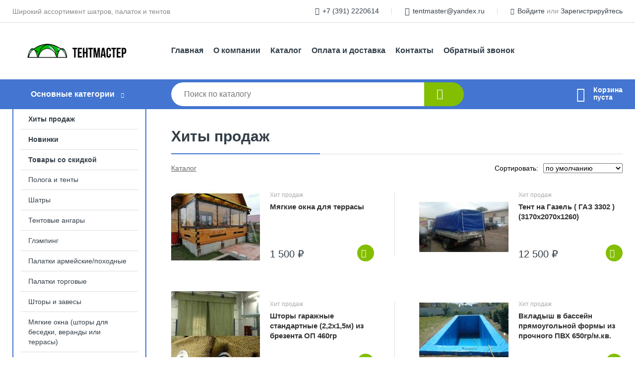

--- FILE ---
content_type: text/html; charset=utf-8
request_url: https://xn--80ajb0aevfdcd.xn--p1ai/shop/?attribute=hit_of_sales
body_size: 5938
content:
<!DOCTYPE html><!-- uniSiter platform | www.unisiter.ru / -->
<html lang="ru">
<head>
    <meta charset="utf-8"/>
<meta name="apple-mobile-web-app-capable" content="yes"/>
<meta name="viewport" content="width=device-width, initial-scale=1.0, maximum-scale=1.0, user-scalable=no"/>
<meta name="apple-mobile-web-app-status-bar-style" content="black"/>
<title>Хиты продаж &mdash; ТентМастер, торгово-производственная фирма</title>
<meta name="description" content="В компании «ТентМастер» вы можете приобрести шатры, палатки и тенты по ценам производителя. Вся продукция в наличии в Красноярске или с возможностью быстрого производства."/>
<meta name="keywords" content="ТентМастер, Красноярск, Палатки, Шатры, Тентовые ангары, Полога, тенты, Шторы, завесы, Маркизы и навесы"/>
<link rel="shortcut icon" href="/favicon.ico" />

<!-- глобальный -->
<link rel="preload" as="style" onload="this.rel='stylesheet'" href="/engine/public/templates/default/skin/style.css?v24" />
<!-- глобальный -->
<link rel="preload" as="style" onload="this.rel='stylesheet'" href="/engine/public/templates/t-electro/skin/style.css?v24" />

<link rel="preload" as="style" onload="this.rel='stylesheet'" href="/kernel/css/style.css?v5" media="all"/>
<link rel="preload" as="style" onload="this.rel='stylesheet'" href="/kernel/css/mobile.css?v5" media="all"/>

<script type="text/javascript" src="/kernel/js/jquery.js" ></script>
<script type="text/javascript" src="/engine/public/templates/default/skin/script.js?v9" ></script>
<script type="text/javascript" src="/engine/public/templates/default/skin/iframe.js?v2" ></script>
<script type="text/javascript" src="/engine/public/templates/default/skin/jquery.maskedinput.js" ></script>
<script async type="text/javascript" src="/engine/public/templates/default/skin/mobile.js?v13"></script>
<link rel="stylesheet" type="text/css" href="/shop_current/style.css?v5" />
	<link rel="stylesheet" type="text/css" href="/kernel/forms.css" />
	<script src="/shop_current/shop.js?v5"></script>
	<meta property="og:type" content="website" />
	<meta property="og:url" content="https://xn--80ajb0aevfdcd.xn--p1ai/shop/?attribute=hit_of_sales" />
	<script type="text/javascript" src="/kernel/js/oneClickBuy.js"></script>



<link rel="stylesheet" as="style" href="/engine/public/templates/default/panel/filters/style.css" media="all"/>
<script defer type="text/javascript" src="/engine/public/templates/default/panel/filters/script.js?v2"></script>

<script defer src="/engine/public/templates/default/slick/slick.min.js"></script>
<script defer src="/engine/public/templates/default/slick/left_init.js"></script>
<link href="/engine/public/templates/default/slick/slick-theme.css" type="text/css" rel="stylesheet" />
<link href="/engine/public/templates/default/slick/slick.css" type="text/css" rel="stylesheet" />







</head>
<body>
<div id="wrapper">

    <header itemscope itemtype="https://schema.org/WPHeader">
    <div class="top">
    <div class="container">
        <div class="container">
                        <p>Широкий ассортимент шатров, палаток и тентов</p>
                        <ul class="about">
                                <li class="phone"><a href="tel: +73912220614">+7 (391) 2220614</a></li>
                                                                <li class="mail"><a href="mailto:tentmaster@yandex.ru">tentmaster@yandex.ru</a></li>
                            </ul>
            <nav class="user">
                <ul>
    <li class="phone"><a href="tel:+73912220614">+7 (391) 2220614</a></li>
        <li class="mail"><a href="mailto:tentmaster@yandex.ru">tentmaster@yandex.ru</a></li>
    <li><a class="login" href="/user/auth/">Войдите</a> или  <a href="/user/register/">Зарегистрируйтесь</a></li>
</ul>
            </nav>
        </div>
    </div>
</div>    <div class="fixed-header">
        <div class="container">
    <div class="container container-header">
        <a class="logo" href="/"></a>
        <!--noindex-->
        





<nav class="main" itemscope="" itemtype="https://schema.org/SiteNavigationElement">
    <ul>
                


<li class=" ">
    
        
    <a href="/"  itemprop="url" >Главная</a>
    
    </li>


                


<li class=" ">
    
        
    <a href="/pages/about/"  itemprop="url" >О компании</a>
    
    </li>


                


<li class=" ">
    
        
    <a href="/shop/category/"  itemprop="url" >Каталог</a>
    
    </li>


                


<li class=" ">
    
        
    <a href="/pages/oplata-dostavka/"  itemprop="url" >Оплата и доставка</a>
    
    </li>


                


<li class=" ">
    
        
    <a href="/pages/contacts/"  itemprop="url" >Контакты</a>
    
    </li>


                


<li class=" ">
    
        
    <a href="/pages/call/"  itemprop="url" >Обратный звонок</a>
    
    </li>


            </ul>
</nav>


        <!--/noindex-->
    </div>
</div>        <div class="bottom">
    <div class="container">
        <div class="container">
            <div class="catalog_wrapper">
                <a href="/shop/category/">Основные категории</a>
            </div>
            <div class="search">
                <form action="/shop/" method="get">
                    <div class="input">
                        <input type="text" name="search" placeholder="Поиск по каталогу" spellcheck="false"
                               autocomplete="off" value=""
                               id="search_form_input"/>
                    </div>
                    <label><input type="submit" value="" title="Искать"></label>
                </form>
                <div id="search_hints"></div>
            </div>
            
            
                        <div id="cart">
                <div class="cartEmpty_m">Корзина<br/>пуста</div>
            </div>
                    </div>
    </div>
</div>    </div>
</header>
    <div class="header_lines" ></div>

    <div id="content"  class="has_left_col">
        <div class="container">
            <div class="container">
                <div class="left_col"><nav id="main_catalog">
    





<nav class="main" itemscope="" itemtype="https://schema.org/SiteNavigationElement">
    <ul>
                


<li class=" current">
    
        
    <a href="/shop/?attribute=hit_of_sales"  itemprop="url" >Хиты продаж</a>
    
    </li>


                


<li class=" ">
    
        
    <a href="/shop/?attribute=new"  itemprop="url" >Новинки</a>
    
    </li>


                


<li class=" ">
    
        
    <a href="/shop/?attribute=discount"  itemprop="url" >Товары со скидкой</a>
    
    </li>


            </ul>
</nav>

    
		<ul>
			<li class="">
			<a href="/shop/pologa_i_tentyi/">Полога и тенты</a>
			</li>
			<li class="">
			<a href="/shop/shatryi/">Шатры</a>
			</li>
			<li class="">
			<a href="/shop/tentovyie_angaryi/">Тентовые ангары</a>
			</li>
			<li class="">
			<a href="/shop/glemping/">Глэмпинг</a>
			</li>
			<li class="">
			<a href="/shop/palatki_pohodnyie_armeyskie/">Палатки армейские/походные</a>
			</li>
			<li class="">
			<a href="/shop/palatki_torgovyie/">Палатки торговые</a>
			</li>
			<li class="">
			<a href="/shop/shtoryi_i_zavesyi/">Шторы и завесы</a>
			</li>
			<li class="">
			<a href="/shop/myagkie_okna_shtoryi_dlya_besedki_i_verandyi_/">Мягкие окна (шторы для беседки, веранды или террасы)</a>
			</li>
			<li class="">
			<a href="/shop/tentyi_karkasyi_vorota_dlya_gruzovyih_avtomobiley_i_pritsepov/">Тенты, каркасы, ворота для грузовых автомобилей и прицепов</a>
			</li>
			<li class="">
			<a href="/shop/navesyi_kozyirki_markizyi/">Навесы, козырьки, маркизы</a>
			</li>
			<li class="">
			<a href="/shop/basseynyi1/">Бассейны</a>
			</li>
			<li class="">
			<a href="/shop/sportivnoe_oborudovanie/">Спортивное оборудование</a>
			</li>
			<li class="">
			<a href="/shop/stsenicheskie_konstruktsii/">Сценические конструкции</a>
			</li>
			<li class="">
			<a href="/shop/tkani/">Ткани</a>
			</li>
			<li class="">
			<a href="/shop/lyuversyi_skobyi_zamki_petli_remni/">Люверсы, скобы, замки, петли, ремни</a>
			</li>
		</ul></nav>


<div class="bnr">
                    
    
                
    <div>
        <a href="https://xn--80ajb0aevfdcd.xn--p1ai/shop/myagkie_okna_shtoryi_dlya_besedki_i_verandyi_/"><img fetchpriority="high" loading="lazy" src="/uploaded/images/left_banner/2024_02_21_11_59_407.webp" class="lazyload" alt="slider0"/></a>
    </div>
            </div>
<section class="articles">
        <h4>Полезные статьи</h4>
    <ul class="news_list">

                                    
    <li >
                <a href="/articles/kak_vyibrat_tent_i_chehol_dlya_avtomobilya_/" class="img" >
            <img class="lazyload" loading="lazy" src="/uploaded/images/articles/2.jpg" alt="Как выбрать тент для автомобиля?"/>
        </a>
                <a href="/articles/kak_vyibrat_tent_i_chehol_dlya_avtomobilya_/" >

            
            <span>Как выбрать тент для автомобиля?</span>

        </a>
    </li>
    </ul>    <a href="/articles/" class="more">Читать все статьи</a>
    </section></div><main><h1>Хиты продаж</h1>
        <div id="shop_goods">
            
            <div class="nav"><p><span itemscope itemtype="http://schema.org/BreadcrumbList"><span itemprop="itemListElement" itemscope itemtype="https://schema.org/ListItem">
                        <a itemprop="item" title="Каталог"
                        href="/shop/category/"><span itemprop="name">Каталог</span></a>
                        <meta itemprop="position" content="1" />
                    </span></span></p></div>
            <div class="sorting"><p>Сортировать:</p><select name="sorting"><option value="order|true" selected>по умолчанию</option>
               <option value="name|true" >по наименованию &#9650;</option>
                <option value="name|false" >по наименованию &#9660;</option>
                
               <option value="price|true" >по цене &#9650;</option>
                <option value="price|false" >по цене &#9660;</option>
                </select></div>
            <div class="dots">
                
                
                <div class="goods_wrapper two_columns " itemscope itemtype="https://schema.org/OfferCatalog"><meta itemprop="name" content="" />
                
            <div class="goods goods_btn_one"
             itemprop="itemListElement" itemscope itemtype="https://schema.org/Offer"
            >
            <a itemprop="url" href="/shop/goods/myagkie_okna_dlya_terrasyi-731">
                <img class="lazyload" itemprop="image" src="/uploaded/images/shop/goods/731.jpg" alt="Мягкие окна для террасы" width="180" height="180"/>
                <span itemprop="name" class="name" title="Мягкие окна для террасы">Мягкие окна для террасы</span>
            </a><div class="price">1 500 <span class="currency"> ₽</span> <meta name="price" itemprop="price" content="1500.00"></div> <meta name="priceCurrency" itemprop="priceCurrency" content="RUB"> <link name="availability" itemprop="availability" content="http://schema.org/InStock"><a href="/shop/cart/" class="buy" 
                   data-a-name="AddToCart" 
                   data-goodsSubId="732"
                   data-multiple="1"
                   data-goodsprice="1500.00"
                   data-max-store="1"
                   data-goodsname="Мягкие окна для террасы"
                   data-qt="1"
                   alt="buy"
                  onclick="return false;">&nbsp;</a><span class="info">Хит продаж</span></div>
            <div class="goods goods_btn_one"
             itemprop="itemListElement" itemscope itemtype="https://schema.org/Offer"
            >
            <a itemprop="url" href="/shop/goods/tent_na_gazel_gaz_3302_3170h2070h1260_-843">
                <img class="lazyload" itemprop="image" src="/uploaded/images/shop/goods/843.jpg" alt="Тент на Газель ( ГАЗ 3302 ) (3170х2070х1260)" width="180" height="180"/>
                <span itemprop="name" class="name" title="Тент на Газель ( ГАЗ 3302 ) (3170х2070х1260)">Тент на Газель ( ГАЗ 3302 ) (3170х2070х1260)</span>
            </a><div class="price">12 500 <span class="currency"> ₽</span> <meta name="price" itemprop="price" content="12500.00"></div> <meta name="priceCurrency" itemprop="priceCurrency" content="RUB"> <link name="availability" itemprop="availability" content="http://schema.org/InStock"><a href="/shop/cart/" class="buy" 
                   data-a-name="AddToCart" 
                   data-goodsSubId="844"
                   data-multiple="1"
                   data-goodsprice="12500.00"
                   data-max-store="1"
                   data-goodsname="Тент на Газель ( ГАЗ 3302 ) (3170х2070х1260)"
                   data-qt="1"
                   alt="buy"
                  onclick="return false;">&nbsp;</a><span class="info">Хит продаж</span></div>
            <div class="goods goods_btn_one"
             itemprop="itemListElement" itemscope itemtype="https://schema.org/Offer"
            >
            <a itemprop="url" href="/shop/goods/shtoryi_garajnyie_standartnyie_22h15m_iz_brezenta_op_460gr-903">
                <img class="lazyload" itemprop="image" src="/uploaded/images/shop/goods/903.jpg" alt="Шторы гаражные стандартные (2,2х1,5м) из брезента ОП 460гр" width="180" height="180"/>
                <span itemprop="name" class="name" title="Шторы гаражные стандартные (2,2х1,5м) из брезента ОП 460гр">Шторы гаражные стандартные (2,2х1,5м) из брезента ОП 460гр</span>
            </a><div class="price">3 000 <span class="currency"> ₽</span> <meta name="price" itemprop="price" content="3000.00"></div> <meta name="priceCurrency" itemprop="priceCurrency" content="RUB"> <link name="availability" itemprop="availability" content="http://schema.org/InStock"><a href="/shop/cart/" class="buy" 
                   data-a-name="AddToCart" 
                   data-goodsSubId="904"
                   data-multiple="1"
                   data-goodsprice="3000.00"
                   data-max-store="1"
                   data-goodsname="Шторы гаражные стандартные (2,2х1,5м) из брезента ОП 460гр"
                   data-qt="1"
                   alt="buy"
                  onclick="return false;">&nbsp;</a><span class="info">Хит продаж</span></div>
            <div class="goods goods_btn_one"
             itemprop="itemListElement" itemscope itemtype="https://schema.org/Offer"
            >
            <a itemprop="url" href="/shop/goods/vkladyish_v_basseyn_pryamougolnoy_formyi_iz_prochnogo_pvh_650gr_mkv-929">
                <img class="lazyload" itemprop="image" src="/uploaded/images/shop/goods/929.jpg" alt="Вкладыш в бассейн прямоугольной формы из прочного ПВХ 650гр/м.кв." width="180" height="180"/>
                <span itemprop="name" class="name" title="Вкладыш в бассейн прямоугольной формы из прочного ПВХ 650гр/м.кв.">Вкладыш в бассейн прямоугольной формы из прочного ПВХ 650гр/м.кв.</span>
            </a><div class="price">700 <span class="currency"> ₽</span> <meta name="price" itemprop="price" content="700.00"></div> <meta name="priceCurrency" itemprop="priceCurrency" content="RUB"> <link name="availability" itemprop="availability" content="http://schema.org/InStock"><a href="/shop/cart/" class="buy" 
                   data-a-name="AddToCart" 
                   data-goodsSubId="930"
                   data-multiple="1"
                   data-goodsprice="700.00"
                   data-max-store="1"
                   data-goodsname="Вкладыш в бассейн прямоугольной формы из прочного ПВХ 650гр/м.кв."
                   data-qt="1"
                   alt="buy"
                  onclick="return false;">&nbsp;</a><span class="info">Хит продаж</span></div>
            <div class="goods goods_btn_one"
             itemprop="itemListElement" itemscope itemtype="https://schema.org/Offer"
            >
            <a itemprop="url" href="/shop/goods/palatka_torgovaya_2_h_15-997">
                <img class="lazyload" itemprop="image" src="/uploaded/images/shop/goods/997.jpg" alt="Палатка торговая 2 х 1,5" width="180" height="180"/>
                <span itemprop="name" class="name" title="Палатка торговая 2 х 1,5">Палатка торговая 2 х 1,5</span>
            </a><div class="price">11 000 <span class="currency"> ₽</span> <meta name="price" itemprop="price" content="11000.00"></div> <meta name="priceCurrency" itemprop="priceCurrency" content="RUB"> <link name="availability" itemprop="availability" content="http://schema.org/InStock"><a href="/shop/cart/" class="buy" 
                   data-a-name="AddToCart" 
                   data-goodsSubId="998"
                   data-multiple="1"
                   data-goodsprice="11000.00"
                   data-max-store="1"
                   data-goodsname="Палатка торговая 2 х 1,5"
                   data-qt="1"
                   alt="buy"
                  onclick="return false;">&nbsp;</a><span class="info">Хит продаж</span></div>
            <div class="goods goods_btn_one"
             itemprop="itemListElement" itemscope itemtype="https://schema.org/Offer"
            >
            <a itemprop="url" href="/shop/goods/tent_dlya_gazeli_gaz_3302_s_reklamoy_tentmaster_3170h2070h1280_-1453">
                <img class="lazyload" itemprop="image" src="/uploaded/images/shop/goods/1453.jpg" alt="Тент для Газели ( ГАЗ 3302 ) с рекламой ТентМастер (3170х2070х1280)" width="180" height="180"/>
                <span itemprop="name" class="name" title="Тент для Газели ( ГАЗ 3302 ) с рекламой ТентМастер (3170х2070х1280)">Тент для Газели ( ГАЗ 3302 ) с рекламой ТентМастер (3170х2070х1280)</span>
            </a><div class="price">7 000 <span class="currency"> ₽</span> <meta name="price" itemprop="price" content="7000.00"></div> <meta name="priceCurrency" itemprop="priceCurrency" content="RUB"> <link name="availability" itemprop="availability" content="http://schema.org/InStock"><a href="/shop/cart/" class="buy" 
                   data-a-name="AddToCart" 
                   data-goodsSubId="1454"
                   data-multiple="1"
                   data-goodsprice="7000.00"
                   data-max-store="1"
                   data-goodsname="Тент для Газели ( ГАЗ 3302 ) с рекламой ТентМастер (3170х2070х1280)"
                   data-qt="1"
                   alt="buy"
                  onclick="return false;">&nbsp;</a><span class="info">Хит продаж</span></div>
            <div class="goods goods_btn_one"
             itemprop="itemListElement" itemscope itemtype="https://schema.org/Offer"
            >
            <a itemprop="url" href="/shop/goods/myagkie_okna_dlya_terrasyi_s_chernyimi_povorotnyimi_skobami-1459">
                <img class="lazyload" itemprop="image" src="/uploaded/images/shop/goods/1459.jpg" alt="Мягкие окна для террасы с черными поворотными скобами" width="180" height="180"/>
                <span itemprop="name" class="name" title="Мягкие окна для террасы с черными поворотными скобами">Мягкие окна для террасы с черными поворотными скобами</span>
            </a><div class="price">1 900 <span class="currency"> ₽</span> <meta name="price" itemprop="price" content="1900.00"></div> <meta name="priceCurrency" itemprop="priceCurrency" content="RUB"> <link name="availability" itemprop="availability" content="http://schema.org/InStock"><a href="/shop/cart/" class="buy" 
                   data-a-name="AddToCart" 
                   data-goodsSubId="1460"
                   data-multiple="1"
                   data-goodsprice="1900.00"
                   data-max-store="1"
                   data-goodsname="Мягкие окна для террасы с черными поворотными скобами"
                   data-qt="1"
                   alt="buy"
                  onclick="return false;">&nbsp;</a><span class="info">Хит продаж</span></div>
            <div class="goods goods_btn_one"
             itemprop="itemListElement" itemscope itemtype="https://schema.org/Offer"
            >
            <a itemprop="url" href="/shop/goods/myagkie_okna_dlya_besedki_slojnoy_formyi-1461">
                <img class="lazyload" itemprop="image" src="/uploaded/images/shop/goods/1461.jpg" alt="Мягкие окна для беседки сложной формы" width="180" height="180"/>
                <span itemprop="name" class="name" title="Мягкие окна для беседки сложной формы">Мягкие окна для беседки сложной формы</span>
            </a><div class="price">2 000 <span class="currency"> ₽</span> <meta name="price" itemprop="price" content="2000.00"></div> <meta name="priceCurrency" itemprop="priceCurrency" content="RUB"> <link name="availability" itemprop="availability" content="http://schema.org/InStock"><a href="/shop/cart/" class="buy" 
                   data-a-name="AddToCart" 
                   data-goodsSubId="1462"
                   data-multiple="1"
                   data-goodsprice="2000.00"
                   data-max-store="1"
                   data-goodsname="Мягкие окна для беседки сложной формы"
                   data-qt="1"
                   alt="buy"
                  onclick="return false;">&nbsp;</a><span class="info">Хит продаж</span></div>
            <div class="goods goods_btn_one"
             itemprop="itemListElement" itemscope itemtype="https://schema.org/Offer"
            >
            <a itemprop="url" href="/shop/goods/myagkie_okna_s_bolshimi_proemami-1463">
                <img class="lazyload" itemprop="image" src="/uploaded/images/shop/goods/1463.jpg" alt="Мягкие окна с большими проемами" width="180" height="180"/>
                <span itemprop="name" class="name" title="Мягкие окна с большими проемами">Мягкие окна с большими проемами</span>
            </a><div class="price">2 000 <span class="currency"> ₽</span> <meta name="price" itemprop="price" content="2000.00"></div> <meta name="priceCurrency" itemprop="priceCurrency" content="RUB"> <link name="availability" itemprop="availability" content="http://schema.org/InStock"><a href="/shop/cart/" class="buy" 
                   data-a-name="AddToCart" 
                   data-goodsSubId="1464"
                   data-multiple="1"
                   data-goodsprice="2000.00"
                   data-max-store="1"
                   data-goodsname="Мягкие окна с большими проемами"
                   data-qt="1"
                   alt="buy"
                  onclick="return false;">&nbsp;</a><span class="info">Хит продаж</span></div>
            <div class="goods goods_btn_one"
             itemprop="itemListElement" itemscope itemtype="https://schema.org/Offer"
            >
            <a itemprop="url" href="/shop/goods/myagkie_okna_razdvijnyie-1465">
                <img class="lazyload" itemprop="image" src="/uploaded/images/shop/goods/1465.jpg" alt="Мягкие окна раздвижные" width="180" height="180"/>
                <span itemprop="name" class="name" title="Мягкие окна раздвижные">Мягкие окна раздвижные</span>
            </a><div class="price">2 500 <span class="currency"> ₽</span> <meta name="price" itemprop="price" content="2500.00"></div> <meta name="priceCurrency" itemprop="priceCurrency" content="RUB"> <link name="availability" itemprop="availability" content="http://schema.org/InStock"><a href="/shop/cart/" class="buy" 
                   data-a-name="AddToCart" 
                   data-goodsSubId="1466"
                   data-multiple="1"
                   data-goodsprice="2500.00"
                   data-max-store="1"
                   data-goodsname="Мягкие окна раздвижные"
                   data-qt="1"
                   alt="buy"
                  onclick="return false;">&nbsp;</a><span class="info">Хит продаж</span></div>
                </div>
            </div>
            <div class="pagination"></div>
            
            
            
            
        </div></main>            </div>
        </div>
        <div class="container clear">
            <div class="container">
                
            </div>
        </div>
    </div>
</div>
<footer itemscope itemtype="https://schema.org/WPFooter">
    <div class="container">
        <div class="container">
            <!-- подключаем форму подписки -->
            <div class="subscription">
                <div class="title">
    Подпишитесь на рассылку
    <span>...и будьте в курсе акций и спецпредложений</span>
</div>
<div class="form_wrapper">
    <form class="subscribe" action="" method="post" onsubmit="ProductionSubscribe(this); return false;">
        <input type="hidden" name="type" value="subscribe">
        <div class="input">
            <input type="email" name="mail" placeholder="Укажите E-mail" spellcheck="false"
                   autocomplete="off" value=""/>
        </div>
        <input type="submit" onclick="ym(89430403, 'reachGoal', 'mailing'); return true;" value="Подписаться"/>
            </form>
    <p class="agreement hidden">
        Отправляя форму, вы даете согласие
        на&nbsp;<a target="_blank" href="/pages/agreement/">обработку персональных данных.</a>
    </p>
</div>
            </div>

            <!-- выводим краткое описание -->
            
            <ul class="contacts ">
    <li class="title">Контакты</li>
    <li class="address"><span> г. Красноярск</span></li>
        <li class="phone"><a href="tel:+73912220614">+7 (391) 2220614</a></li>
                <li class="mail"><a href="mailto:tentmaster@yandex.ru">tentmaster@yandex.ru</a></li>
    </ul>            





<nav class="main" itemscope="" itemtype="https://schema.org/SiteNavigationElement">
    <ul>
                


<li class="sub ">
        <span 

>Информация </span>
    
        <ul>
                


<li class=" ">
    
        
    <a href="/pages/about/"  itemprop="url" >О компании</a>
    
    </li>


                


<li class=" ">
    
        
    <a href="/pages/oplata-dostavka/"  itemprop="url" >Оплата и доставка</a>
    
    </li>


                


<li class=" ">
    
        
    <a href="/pages/guarantees-and-ereturns/"  itemprop="url" >Гарантии и возврат</a>
    
    </li>


                


<li class=" ">
    
        
    <a href="/pages/help/"  itemprop="url" >Как сделать заказ</a>
    
    </li>


                


<li class=" ">
    
        
    <a href="/articles/"  itemprop="url" >Статьи</a>
    
    </li>


            </ul>
    </li>


                


<li class="sub ">
        <span 
    class="empty"

>  </span>
    
        <ul>
                


<li class=" ">
    
        
    <a href="/pages/wholesale/"  itemprop="url" >Оптом</a>
    
    </li>


                


<li class=" ">
    
        
    <a href="/pages/suppliers/"  itemprop="url" >Ищем поставщиков</a>
    
    </li>


            </ul>
    </li>


                


<li class="sub ">
        <span 

>Документы </span>
    
        <ul>
                


<li class=" ">
    
        
    <a href="/pages/requisites/"  itemprop="url" >Реквизиты</a>
    
    </li>


                


<li class=" ">
    
        
    <a href="/pages/agreement/"  itemprop="url" >Обработка персональных данных</a>
    
    </li>


                


<li class=" ">
    
        
    <a href="/pages/privacy-policy/"  itemprop="url" >Политика конфиденциальности</a>
    
    </li>


            </ul>
    </li>


            </ul>
</nav>


            <ul class="social">
    </ul>        </div>
    </div>
    <div class="bottom">
    <div class="on_top ontop" title="Наверх"></div>
    <div class="container">
        <div class="container">
            <div class="ways_to_pay" title="Принимаем к оплате карты Visa, Mastercard и МИР">
                Принимаем к&nbsp;оплате
            </div>
            <!---->
            <div class="copyright">
                <meta itemprop="copyrightHolder" content="ТентМастер, торгово-производственная фирма">
                <meta itemprop="copyrightYear" content="2026">
                2012–2026 &copy; «ТентМастер» — Все права защищены.
            </div>
                        <div class="unisiter">
                Платформа <a href="https://unisiter.ru/" target="_blank">uniSiter</a>
            </div>
                    </div>
    </div>
</div></footer>
<script type="application/ld+json">
    {
        "@context": "https://schema.org",
        "url": "https://xn--80ajb0aevfdcd.xn--p1ai/",
            "@type": "SearchAction",
            "target": {
                "@type":"EntryPoint",
                "urlTemplate": "https://xn--80ajb0aevfdcd.xn--p1ai/shop/?search="
            },
            "query-input": "required name=search"
    }
</script>
<!--noindex-->
<div class="script_time">0.27 с</div>
<!--/noindex-->
</body>
</html>

--- FILE ---
content_type: application/javascript; charset=utf-8
request_url: https://xn--80ajb0aevfdcd.xn--p1ai/kernel/js/oneClickBuy.js
body_size: 1373
content:
$(document).ready(function () {
    const store = $('#shop_goods .buttons input[name=store]').val();
    // TODO: подгружается не там где надо
    if ($("#buy_btn_cont").length && $("#buy_btn_cont").is(':hidden') === false && store > 0) {
        $.ajax({
            type: "get",
            url: "/engine/panel/oneclickbuy",
            async: false
        }).done(function (msg) {
            $(msg).insertAfter('.goods-card .buttons');
        });
    }
    if(store === '0') {
        let html = '<div class="one_click_buy one_click_buy_info" onclick="oneClickBuyInfo();">Заказать в 1 клик</div>';
        $(html).insertAfter('.goods-card .buttons');
    }
});

// клик по ссылке/кнопке "Купить в 1 клик"
function oneClickBuy() {
    const goodsId = $('div.buttons input[name=goods_id]').val();
    $.fancybox({
        autoSize: true,
        padding: 20,
        href: '/engine/panel/oneclickbuyform',
        type: 'ajax',
        ajax: {
            type: "POST",
            data: 'id=' + goodsId
        }
    });
    return false;
}

function oneClickBuyInfo() {
    $.fancybox.open( '<div data-name="oneClickByForm" id="oneClickByForm">\n' +
            '<form class="forms"  method="post" onsubmit="return oneClickCart();" action="/shop/order">\n' +
            '    <h1>Заказать в 1 клик</h1>\n' +
            '    <!--id товара обязательно должен быть первым в этой форме-->\n' +
            '    <input type="hidden" name="goods-{{config.goodsId}}" value="1" />\n' +
            '    <input type="hidden" name="mail" value="" />\n' +
            '    <input type="hidden" name="orderMethod" value="one-click" />\n' +
            '    <input type="hidden" name="extra" value="" />\n' +
            '    <div class="item">\n' +
            '        <div class="title"><div>Имя</div></div>\n' +
            '        <div class="input"><input type="text" name="login" required="required"  autofocus="autofocus" /></div>\n' +
            '        <div class="hint"><div>Укажите Ваше имя</div></div>\n' +
            '        <div class="hinterror"><div></div></div>\n' +
            '    </div>\n' +
            '    <div class="item">\n' +
            '        <div class="title"><div>Телефон</div></div>\n' +
            '        <div class="input"><input type="text" name="phone" id="neClick-phone" required="required"/></div>\n' +
            '        <div class="hint"><div>Укажите Ваш номер телефона</div></div>\n' +
            '        <div class="hinterror"><div></div></div>\n' +
            '    </div>\n' +
            '    <div class="item submit">\n' +
            '        <input type="submit" value="Заказать" />\n' +
            '    </div>\n' +
            '    <div class="item agreement">\n' +
            '        Отправляя данную форму, вы даете <a target="_blank" href="/pages/agreement/">согласие на обработку персональных данных</a>.\n' +
            '    </div>\n' +
            '</form>\n' +
            '\n' +
            '</div>',
    );
}

// Отправка формы
function oneClickCart() {
    $('#oneClickByForm .submit').html('<img src="/images/ajax.gif" />');
    const goodsId = $('div.buttons input[name=goods_id]').val();
    const normalVal = $("#oneClickByForm input[name=phone]").val().replace(/[^0-9]/, '').toUpperCase();
    $("#oneClickByForm input[name=phone]").val(normalVal);
    $("#oneClickByForm input[name=mail]").val(normalVal + '@user.unisiter.ru');
    // отправляем цель Яндекс.Метрика
    if ($('input[name=yandexMetrikaId]').length) {
        //window['yaCounter' + $('input[name=yandexMetrikaId]').val()].reachGoal('OneClickBuy'); старый код
        ym($('input[name=yandexMetrikaId]').val(), 'reachGoal', 'OneClickBuy');
    }
    //отправляем цель Google Аналитики
    if ($('input[name=google_analytics]').length) {
        gtag('event', 'submit', {'event_category': 'OneClickBuy'})
    }
    return true;
}

